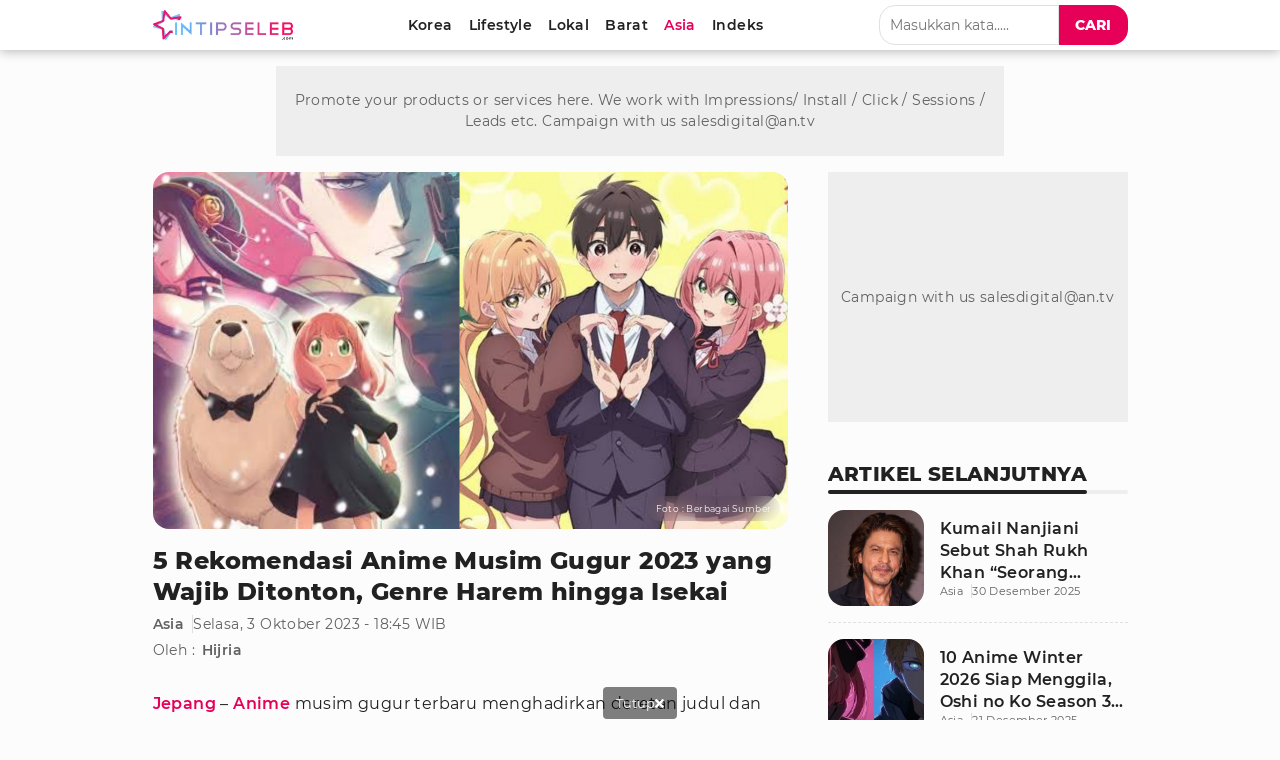

--- FILE ---
content_type: text/html; charset=UTF-8
request_url: https://www.intipseleb.com/asia/84551-5-rekomendasi-anime-musim-gugur-2023-yang-wajib-ditonton-genre-harem-hingga-isekai
body_size: 16873
content:
<!DOCTYPE html>
<html lang="id">
	<head>

		<!-- Google Tag Manager -->
		  <script>(function(w,d,s,l,i){w[l]=w[l]||[];w[l].push({'gtm.start':
		  new Date().getTime(),event:'gtm.js'});var f=d.getElementsByTagName(s)[0],
		  j=d.createElement(s),dl=l!='dataLayer'?'&l='+l:'';j.async=true;j.src=
		  'https://www.googletagmanager.com/gtm.js?id='+i+dl;f.parentNode.insertBefore(j,f);
		  })(window,document,'script','dataLayer','GTM-K52ZG8H');</script>
		 <!-- End Google Tag Manager -->

		<title>5 Rekomendasi Anime Musim Gugur 2023 yang Wajib Ditonton, Genre Harem hingga Isekai</title>
		<meta charset="utf-8">        
		<meta name="description" content="Dari sekian banyak anime tersebut, berikut ini 5 anime musim gugur yang paling direkomendasikan mulai dari genre harem hingga isekai. Yuk, simak sama-sama!" />
		<meta name="news_keywords" content="jepang, anime, anime musim gugur, spy x family season 2, oktober, harem, isekai">
		<meta name="keywords" content="jepang, anime, anime musim gugur, spy x family season 2, oktober, harem, isekai">
		<meta content="IntipSeleb.com" name="publisher" />
		<meta content="id" name="language" />
		<meta content="id" name="geo.country" />
		<meta content="Indonesia" name="geo.placename" />

		
								<meta name="robots" content="index,follow">
			            <meta name="googlebot" content="all" />
			<meta name="googlebot-news" content="index,follow" />
			<meta name="googlebot-image" content="index,follow" />
		
		<meta name="viewport" content="width=device-width, initial-scale=1.0, maximum-scale=5.0">
		<meta name="apple-mobile-web-app-capable" content="yes">
		<meta name="mobile-web-app-capable" content="yes">
		<meta name="HandheldFriendly" content="true" />
		<meta name="apple-touch-fullscreen" content="yes" />
		<meta name="msvalidate.01" content="18CCCD23B3273779A5EB79EA779F9BF1" />
		<meta name="yandex-verification" content="53e3010d629e429e" /> 

		  <meta name="author" content="hijria"/>
  
  <meta property="fb:app_id" content="330907351187174" />
  <meta property="og:type" content="article" />
  <meta property="article:published_time" content="2023-10-03 18:45:02">
  <meta property="og:url" content="https://www.intipseleb.com/asia/84551-5-rekomendasi-anime-musim-gugur-2023-yang-wajib-ditonton-genre-harem-hingga-isekai" />
  <meta property="og:title" content="5 Rekomendasi Anime Musim Gugur 2023 yang Wajib Ditonton, Genre Harem hingga Isekai" />

  <meta property="og:image" content="https://thumb.viva.id/intipseleb/663x372/2023/10/03/651beab2d3737-anime-musim-gugur.jpg" />
  <meta property="og:image:type" content="image/jpeg">
  <meta property="og:image:width" content="665">
  <meta property="og:image:height" content="374">
  <meta property="og:description" content="Dari sekian banyak anime tersebut, berikut ini 5 anime musim gugur yang paling direkomendasikan mulai dari genre harem hingga isekai. Yuk, simak sama-sama!" />

  <meta name="twitter:image:src" content="https://thumb.viva.id/intipseleb/663x372/2023/10/03/651beab2d3737-anime-musim-gugur.jpg" />
  <meta name="twitter:card" content="summary_large_image" />
  <meta name="twitter:site" content="@intipseleb" />
  <meta name="twitter:site:id" content="@intipseleb" />
  <meta name="twitter:creator" content="@intipseleb" />
  <meta name="twitter:description" content="Dari sekian banyak anime tersebut, berikut ini 5 anime musim gugur yang paling direkomendasikan mulai dari genre harem hingga isekai. Yuk, simak sama-sama!" />

				    <link rel="canonical" href="https://www.intipseleb.com/asia/84551-5-rekomendasi-anime-musim-gugur-2023-yang-wajib-ditonton-genre-harem-hingga-isekai">
		    <link rel="amphtml" href="https://www.intipseleb.com/amp/asia/84551-5-rekomendasi-anime-musim-gugur-2023-yang-wajib-ditonton-genre-harem-hingga-isekai"/>
		
		<link href="https://www.intipseleb.com/appasset/responsive/img/favicon.ico?v=2.8.1" rel="icon" type="image/ico" />

		
				<script defer rancak-hold="https://www.intipseleb.com/appasset/responsive/js/hold-izooto.js?v=2.8.1"></script>
				<script defer rancak-hold="https://cdn.izooto.com/scripts/e493725575feee2f6fbcfa0284cd2ea96ccce589.js"></script>


		<link rel="preload" href="https://www.intipseleb.com/appasset/responsive/fonts/montserrat/JTUSjIg1_i6t8kCHKm459Wlhyw.woff2?v=2.8.1" as="font" crossorigin>
		<link rel="preload" href="https://www.intipseleb.com/appasset/responsive/fonts/montserrat/JTURjIg1_i6t8kCHKm45_bZF3gnD_g.woff2?v=2.8.1" as="font" crossorigin>
		<link rel="preload" href="https://www.intipseleb.com/appasset/responsive/fonts/montserrat/JTURjIg1_i6t8kCHKm45_c5H3gnD_g.woff2?v=2.8.1" as="font" crossorigin>

		<link rel="preload" as="font" href="https://www.intipseleb.com/appasset/responsive/fonts/awesome5/fa-brands-400.woff2?v=2.8.1" type="font/woff2" crossorigin>
		<link rel="preload" as="font" href="https://www.intipseleb.com/appasset/responsive/fonts/awesome5/fa-regular-400.woff2?v=2.8.1" type="font/woff2" crossorigin>
		<link rel="preload" as="font" href="https://www.intipseleb.com/appasset/responsive/fonts/awesome5/fa-solid-900.woff2?v=2.8.1" type="font/woff2" crossorigin>


		<link rel="preload" href="https://www.intipseleb.com/appasset/responsive/img/logo.webp?v=2.8.1" as="image">
		<link rel="preload" href="https://www.intipseleb.com/appasset/responsive/css/rancak.css?v=2.8.1" as="style">
		<link rel="preload" as="script" href="https://ajax.googleapis.com/ajax/libs/jquery/3.6.0/jquery.min.js">
		
		  <link rel="preload" href="https://www.intipseleb.com/appasset/responsive/css/detail.css?v=2.8.1" as="style">
  <link rel="preload" as="script" href="https://www.intipseleb.com/appasset/responsive/js/uuid.js?v=2.8.1">

		<style>
			@font-face{font-family:Montserrat;font-style:normal;font-weight:400;font-display:swap;src:local('Montserrat Regular'),local('Montserrat-Regular'),url(https://www.intipseleb.com/appasset/responsive/fonts/montserrat/JTUSjIg1_i6t8kCHKm459Wlhyw.woff2?v=2.8.1) format('woff2');unicode-range:U+0000-00FF,U+0131,U+0152-0153,U+02BB-02BC,U+02C6,U+02DA,U+02DC,U+2000-206F,U+2074,U+20AC,U+2122,U+2191,U+2193,U+2212,U+2215,U+FEFF,U+FFFD}@font-face{font-family:Montserrat;font-style:normal;font-weight:600;font-display:swap;src:local('Montserrat SemiBold'),local('Montserrat-SemiBold'),url(https://www.intipseleb.com/appasset/responsive/fonts/montserrat/JTURjIg1_i6t8kCHKm45_bZF3gnD_g.woff2?v=2.8.1) format('woff2');unicode-range:U+0000-00FF,U+0131,U+0152-0153,U+02BB-02BC,U+02C6,U+02DA,U+02DC,U+2000-206F,U+2074,U+20AC,U+2122,U+2191,U+2193,U+2212,U+2215,U+FEFF,U+FFFD}@font-face{font-family:Montserrat;font-style:normal;font-weight:800;font-display:swap;src:local('Montserrat ExtraBold'),local('Montserrat-ExtraBold'),url(https://www.intipseleb.com/appasset/responsive/fonts/montserrat/JTURjIg1_i6t8kCHKm45_c5H3gnD_g.woff2?v=2.8.1) format('woff2');unicode-range:U+0000-00FF,U+0131,U+0152-0153,U+02BB-02BC,U+02C6,U+02DA,U+02DC,U+2000-206F,U+2074,U+20AC,U+2122,U+2191,U+2193,U+2212,U+2215,U+FEFF,U+FFFD}
		</style>

		<script src="https://ajax.googleapis.com/ajax/libs/jquery/3.6.0/jquery.min.js"></script>
		<script>window.jQuery || document.write('https://www.intipseleb.com/appasset/responsive/js/jquery.js?v=2.8.1"><\/script>');</script>

		
  <script src="https://www.intipseleb.com/appasset/responsive/js/uuid.js?v=2.8.1"></script>

  
    <script type="text/javascript">
    let uuid4 = uuid.v4()+':-';
    let GetLocalId = window.localStorage.getItem('KeyUniq');
    if(GetLocalId === null){
      window.localStorage.setItem('KeyUniq',uuid4);
      GetLocalId = localStorage.getItem('KeyUniq');
    }

    let dataUser = GetLocalId+'&id=84551&tag=jepang anime anime-musim-gugur spy-x-family-season-2 oktober harem isekai&cid=4&dac=2026-01-17 21:41:03';


    (function(i,s,o,g,r,a,m){i['GoogleAnalyticsObject']=r;i[r]=i[r]||function(){
    (i[r].q=i[r].q||[]).push(arguments)},i[r].l=1*new Date();a=s.createElement(o),
    m=s.getElementsByTagName(o)[0];a.async=1;a.src=g;m.parentNode.insertBefore(a,m)
    })(window,document,'script','//www.google-analytics.com/analytics.js','ga');
    ga('create', 'UA-143442726-1', 'auto');
    ga('set', 'dimension1', '84551');
    ga('set', 'dimension2', '5 Rekomendasi Anime Musim Gugur 2023 yang Wajib Ditonton, Genre Harem hingga Isekai');
    ga('set', 'dimension3', '2023-10-03 18:45:02');
    ga('set', 'dimension4', 'hijria');
        ga('set', 'dimension5', 'jepang anime anime-musim-gugur spy-x-family-season-2 oktober harem isekai');
        ga('set', 'dimension6', 'https://www.intipseleb.com/asia');
    ga('set', 'dimension7', '3.16.29.234');
    ga('set', 'dimension8', GetLocalId);
    ga('set', 'dimension9', '2026-01-17 21:41:03');
    ga('set', 'dimension11', 'Asia');
    ga('set', 'dimension12', dataUser);
    ga('send', 'pageview');
    ga('send', {
      hitType: 'event',
      eventCategory: 'Article',
      eventAction: 'read',
      eventLabel: dataUser
    });
  </script>


		    
		
		
		<script type="text/javascript">
		(function() {
			/** CONFIGURATION START **/
			var _sf_async_config = window._sf_async_config = (window._sf_async_config || {});
			_sf_async_config.uid = 65685;
			_sf_async_config.domain = 'intipseleb.com'; //CHANGE THIS TO THE ROOT DOMAIN
			_sf_async_config.flickerControl = false;
			_sf_async_config.useCanonical = true;
			_sf_async_config.useCanonicalDomain = true;
			_sf_async_config.sections = 'asia'; // CHANGE THIS TO YOUR SECTION NAME(s)
			_sf_async_config.authors = 'Hijria'; // CHANGE THIS TO YOUR AUTHOR NAME(s)
			/** CONFIGURATION END **/
			function loadChartbeat() {
			var e = document.createElement('script');
			var n = document.getElementsByTagName('script')[0];
			e.type = 'text/javascript';
			e.async = true;
			e.src = '//static.chartbeat.com/js/chartbeat.js';;
			n.parentNode.insertBefore(e, n);
			}
			loadChartbeat();
		})();
		</script>
		<script async src="//static.chartbeat.com/js/chartbeat_mab.js"></script>
		

		<script async>
			$("body,html").bind("touchstart touchmove scroll mousedown DOMMouseScroll mousewheel keyup", function(e){
			  $("script").each(function(){
			    var get_script = $(this).attr("rancak-hold");
			    $(this).attr('src', get_script);
			  })
			});
		</script>
		<link rel="stylesheet" type="text/css" href="https://www.intipseleb.com/appasset/responsive/css/rancak.css?v=2.8.1"/>
		<link rel="stylesheet" type="text/css" href="https://www.intipseleb.com/appasset/responsive/css/rancak-desktop.css?v=2.8.1" media="(min-width:1024px)">
		  <link rel="stylesheet" type="text/css" href="https://www.intipseleb.com/appasset/responsive/css/detail.css?v=2.8.1"/>

					
												<script type="application/javascript" rancak-hold="//anymind360.com/js/5292/ats.js"></script>
									
		
										<script src="https://securepubads.g.doubleclick.net/tag/js/gpt.js"></script>

<script async>

   
   
   
   window.googletag = window.googletag || {cmd: []};
   googletag.cmd.push(function() {

      
      var $window = $(window);
         function checkWidth(){

            var windowsize = $window.width();
            if (windowsize > 1000){
                                 
                     googletag.defineSlot('/11225321/INTIPSELEB.COM/Asia', [[728,90]], 'leaderboard').setTargeting('pos', ['leaderboard']).addService(googletag.pubads());

                  
                     googletag.defineSlot('/11225321/INTIPSELEB.COM/Asia', [[300,250]], 'rectangle_1').setTargeting('pos', ['rectangle_1']).addService(googletag.pubads());

                  
                     googletag.defineSlot('/11225321/INTIPSELEB.COM/Asia', [[300,250]], 'rectangle_2').setTargeting('pos', ['rectangle_2']).addService(googletag.pubads());

                  
                     googletag.defineSlot('/11225321/INTIPSELEB.COM/Asia', [[300,250]], 'rectangle_3').setTargeting('pos', ['rectangle_3']).addService(googletag.pubads());

                  
                     googletag.defineSlot('/11225321/INTIPSELEB.COM/Asia', [[300,250]], 'rectangle_4').setTargeting('pos', ['rectangle_4']).addService(googletag.pubads());

                  
                     googletag.defineSlot('/11225321/INTIPSELEB.COM/Asia', [[160,600]], 'skin-left').setTargeting('pos', ['skin-left']).addService(googletag.pubads());

                  
                     googletag.defineSlot('/11225321/INTIPSELEB.COM/Asia', [[160,600]], 'skin-right').setTargeting('pos', ['skin-right']).addService(googletag.pubads());

                  
                     googletag.defineSlot('/11225321/INTIPSELEB.COM/Asia', [[728,90]], 'bottom-frame').setTargeting('pos', ['bottom-frame']).addService(googletag.pubads());

                  
                     googletag.defineSlot('/11225321/INTIPSELEB.COM/Asia', [[1,1]], 'slider').setTargeting('pos', ['slider']).addService(googletag.pubads());

                                             } else {
                                 
                     googletag.defineSlot('/11225321/INTIPSELEB.COM/Asia', [[320,480]], 'flyingcarpet_1').setTargeting('pos', ['flyingcarpet_1']).addService(googletag.pubads());

                  
                     googletag.defineSlot('/11225321/INTIPSELEB.COM/Asia', [[320,50],[320,100]], 'top').setTargeting('pos', ['top']).addService(googletag.pubads());

                  
                     googletag.defineSlot('/11225321/INTIPSELEB.COM/Asia', [[300,250]], 'middle_1').setTargeting('pos', ['middle_1']).addService(googletag.pubads());

                  
                     googletag.defineSlot('/11225321/INTIPSELEB.COM/Asia', [[300,250]], 'middle_2').setTargeting('pos', ['middle_2']).addService(googletag.pubads());

                  
                     googletag.defineSlot('/11225321/INTIPSELEB.COM/Asia', [[320,50]], 'bottom').setTargeting('pos', ['bottom']).addService(googletag.pubads());

                  
                     googletag.defineSlot('/11225321/INTIPSELEB.COM/Asia', [[1,1]], 'slider_mobile').setTargeting('pos', ['slider_mobile']).addService(googletag.pubads());

                  
                     googletag.defineSlot('/11225321/INTIPSELEB.COM/Asia', [[320,100]], 'bottom_custom').setTargeting('pos', ['bottom_custom']).addService(googletag.pubads());

                                             }
         }
      checkWidth();

      
      
      

      googletag.defineSlot('/11225321/INTIPSELEB.COM/Asia', [[1, 1]], 'rmb').setTargeting('pos', ['rmb']).addService(googletag.pubads());
      googletag.defineOutOfPageSlot('/11225321/INTIPSELEB.COM/outstream', 'outstream').addService(googletag.pubads());
      googletag.defineSlot('/23178157292/intipseleb/is_mpu', [[336, 280], [300, 250]], 'div-gpt-ad-1724159041764-0').addService(googletag.pubads());

               googletag.pubads().enableLazyLoad({fetchMarginPercent:0, renderMarginPercent:0, mobileScaling:0});
            googletag.pubads().enableSingleRequest();
      googletag.pubads().collapseEmptyDivs();
      googletag.enableServices();      

      });
</script>
					
														<script>
				window.gnshbrequest = window.gnshbrequest || {cmd:[]};
				window.gnshbrequest.cmd.push(function(){
					window.gnshbrequest.forceInternalRequest();
				});
				</script>
				<script async src="https://cpt.geniee.jp/hb/v1/220721/1982/wrapper.min.js"></script>
					
		<!-- Ads Partner AISUM -->
					<link rel='stylesheet' href='https://thapi.aedi.ai/common/css/v1/aedi-ad-th.css'>
			<script defer src='https://thapi.aedi.ai/common/js/v1/aedi-ad-th.js'></script>
				<!-- End Partner AISUM -->

		<!-- Ads Partner AISUM -->
			<script src="https://btloader.com/tag?o=5156302997422080&upapi=true" async></script>
		<!-- End Partner AISUM -->

	</head>

	<body>

							
		  
		

		<header>
			<span>
			    <a aria-label="Logo" title="Logo" class="sticky-link header-logo content_center" href="https://www.intipseleb.com">
			        <picture>
			          <source srcset="https://www.intipseleb.com/appasset/responsive/img/logo.webp?v=2.8.1" type="image/webp">
			          <source srcset="https://www.intipseleb.com/appasset/responsive/img/logo.png?v=2.8.1">
			          <img alt="Logo IntipSeleb" src="https://www.intipseleb.com/appasset/responsive/img/logo.png?v=2.8.1" width="140" height="30">
			        </picture>
			    </a>
		    	<menu class="desktop-only">
		        	<div class="menu-list">

  <a aria-label="Korea" title="Korea" class="menu-link  content_center " href="https://www.intipseleb.com/korea">
    <span>Korea</span>
  </a>
  <a aria-label="Lifestyle" title="Lifestyle" class="menu-link  content_center " href="https://www.intipseleb.com/gaya-hidup">
    <span>Lifestyle</span>
  </a>
  <a aria-label="Lokal" title="Lokal" class="menu-link  content_center " href="https://www.intipseleb.com/lokal">
    <span>Lokal</span>
  </a>
  <a aria-label="Barat" title="Barat" class="menu-link  content_center " href="https://www.intipseleb.com/barat">
    <span>Barat</span>
  </a>
  <a aria-label="Asia" title="Asia" class="menu-link  content_center sticky-curr" href="https://www.intipseleb.com/asia">
    <span>Asia</span>
  </a>
  

  

  <a aria-label="Indeks" title="Indeks" class="menu-link  content_center " href="https://www.intipseleb.com/indeks">
    <span>Indeks</span>
  </a>
</div>		    	</menu>
		    	<div class="sticky-link header-menu-desktop content_center desktop-only">
		        	<div class="search-box">
  <input class="search-field" name="" type="text" placeholder="Masukkan kata....." id="keyword">
  <button title="Cari" class="search-button btn content_center" id="search_submit"><span>Cari</span></button>
</div>

<script>
  $("#keyword").keypress(function(e){
    if(e.which==13){
      console.log('keypress')
      $("#search_submit").click();
    }
  });

  $('#search_submit').click(function() {
    var keyword = $("#keyword").val();
    window.location.href = "/cari?q="+keyword;
  });
</script>		    	</div>

		    	<div class="header-menu-mobile mobile-only">
			        <button aria-label="Cari" title="Cari" 
					class="sticky-link header-search open-sticky content_center">
			          <svg class="svgicon svgicon-cari bottom-icon" width="16" height="16" viewBox="0 0 512 512"><path d="M508.5 468.9L387.1 347.5c-2.3-2.3-5.3-3.5-8.5-3.5h-13.2c31.5-36.5 50.6-84 50.6-136C416 93.1 322.9 0 208 0S0 93.1 0 208s93.1 208 208 208c52 0 99.5-19.1 136-50.6v13.2c0 3.2 1.3 6.2 3.5 8.5l121.4 121.4c4.7 4.7 12.3 4.7 17 0l22.6-22.6c4.7-4.7 4.7-12.3 0-17zM208 368c-88.4 0-160-71.6-160-160S119.6 48 208 48s160 71.6 160 160-71.6 160-160 160z"/></svg>
			        </button>
			        <button aria-label="Menu" title="Menu" 
				    class="sticky-link header-togglemenu open-sticky content_center">
			          <svg class="svgicon svgicon-menu bottom-icon" width="14" height="16" viewBox="0 0 448 512"><path d="M436 124H12c-6.627 0-12-5.373-12-12V80c0-6.627 5.373-12 12-12h424c6.627 0 12 5.373 12 12v32c0 6.627-5.373 12-12 12zm0 160H12c-6.627 0-12-5.373-12-12v-32c0-6.627 5.373-12 12-12h424c6.627 0 12 5.373 12 12v32c0 6.627-5.373 12-12 12zm0 160H12c-6.627 0-12-5.373-12-12v-32c0-6.627 5.373-12 12-12h424c6.627 0 12 5.373 12 12v32c0 6.627-5.373 12-12 12z"/></svg>
			        </button>
			    </div>
			</span>
		</header>

		<div id="float-Cari" class="float-bottom float-search mobile-only">
			<div class="search-box">
			  <input class="search-field" name="" type="text" placeholder="Masukkan kata....." id="keyword2">
			  <button title="Cari" class="search-button btn content_center" id="search_submit2"><span>Cari</span></button>
			</div>

			<script>
			  $("#keyword2").keypress(function(e){
			    if(e.which==13){
			      console.log('keypress')
			      $("#search_submit2").click();
			    }
			  });

			  $('#search_submit2').click(function() {
			    var keyword = $("#keyword2").val();
			    window.location.href = "/cari?q="+keyword;
			  });
			</script>
		</div>

		<menu id="float-Menu" class="float-bottom float-menu mobile-only">
			<div class="menu-list">

  <a aria-label="Korea" title="Korea" class="menu-link  content_center " href="https://www.intipseleb.com/korea">
    <span>Korea</span>
  </a>
  <a aria-label="Lifestyle" title="Lifestyle" class="menu-link  content_center " href="https://www.intipseleb.com/gaya-hidup">
    <span>Lifestyle</span>
  </a>
  <a aria-label="Lokal" title="Lokal" class="menu-link  content_center " href="https://www.intipseleb.com/lokal">
    <span>Lokal</span>
  </a>
  <a aria-label="Barat" title="Barat" class="menu-link  content_center " href="https://www.intipseleb.com/barat">
    <span>Barat</span>
  </a>
  <a aria-label="Asia" title="Asia" class="menu-link  content_center sticky-curr" href="https://www.intipseleb.com/asia">
    <span>Asia</span>
  </a>
  

  

  <a aria-label="Indeks" title="Indeks" class="menu-link  content_center " href="https://www.intipseleb.com/indeks">
    <span>Indeks</span>
  </a>
</div>		</menu>

		<div class="site-container">
			<span>

															<script>
    var API_KEY;
    var aedi;
    var interval = setInterval(() => {
        if (!aedi) aedi = new Aedi();
            if(aedi) {
                        clearInterval(interval);
            }
        if (navigator.userAgentData) {
            if (navigator.userAgentData.mobile) {
                API_KEY = '15cf76466b97264765356fcc56d801d1';
            } else {
                API_KEY = 'e98741479a7b998f88b8f8c9f0b6b6f1';
            }
        } else {
            var filter = "win16|win32|win64|mac";
            if (navigator.platform) {
                if (0 > filter.indexOf(navigator.platform.toLowerCase())){
                    API_KEY = '15cf76466b97264765356fcc56d801d1';
                } else {
                    API_KEY = 'e98741479a7b998f88b8f8c9f0b6b6f1';
                }
            }
        }
            var aediWritingTime = document.querySelector('meta[property="article:published_time"]').content;
            var imgSelector = Array.from(document.querySelectorAll('main img')).filter(img => img.width > 100 && img.height > 150);
            var captionSelector = null;
            aedi.adOpen(API_KEY, imgSelector, aediWritingTime,
            captionSelector);
    }, 500);
</script>												
									<div class="iklan-skin desktop-only">
  <span>
    <div class="iklan-skin-left slotiklan slotiklan-160x600 content_center">
        <div id='skin-left'>
          <script>
            if (window.innerWidth > 900) {
              googletag.cmd.push(function() { googletag.display('skin-left'); }); 
            }
          </script>
        </div>
    </div>
    
    <div class="iklan-skin-right slotiklan slotiklan-160x600 content_center">      
        <div id='skin-right'>
          <script>
            if (window.innerWidth > 900) {
              googletag.cmd.push(function() { googletag.display('skin-right'); });
            }
          </script>
        </div>
    </div>
  </span>
</div>
				
															<div class="iklan-top-desktop slotiklan slotiklan-topdesktop desktop-only content_center">
    <div id='leaderboard'>
      <script>
        if (window.innerWidth > 900) {
          googletag.cmd.push(function() { googletag.display('leaderboard'); }); 
        }
      </script>
    </div>
</div>
														
				
  
  <div class="main-container main-container-split">
    <div class="column-big">
      <div class="column-big-container">

        

          <main class="main-content"> 
            <section aria-label="Judul Artikel" class="lead-article">
              
              <div class="lead-article-media">
                <div class="flex_ori thumb-loading">
                  <picture>
                  <source media="(min-width:1024px)" srcset="https://thumb.viva.id/intipseleb/1265x711/2023/10/03/651beab2d3737-anime-musim-gugur.jpg">
                  <source media="(min-width:568px)" srcset="https://thumb.viva.id/intipseleb/663x372/2023/10/03/651beab2d3737-anime-musim-gugur.jpg">
                  <source media="(min-width:300px)" srcset="https://thumb.viva.id/intipseleb/375x211/2023/10/03/651beab2d3737-anime-musim-gugur.jpg">
                  <img alt="img_title" src="https://thumb.viva.id/intipseleb/663x372/2023/10/03/651beab2d3737-anime-musim-gugur.jpg">
                </picture>

                  <div class="acp-by content_center">Foto : Berbagai Sumber</div>
                </div>
              </div>
              
              <div class="lead-article-info">
                <h1 class="lai-title">
                  5 Rekomendasi Anime Musim Gugur 2023 yang Wajib Ditonton, Genre Harem hingga Isekai
                </h1>
                
                <div class="lai-misc">
                  <a aria-label="Link Title" title="Link Title" class="lai-cate" href="https://www.intipseleb.com/asia">Asia</a>
                  <div class="lai-date">Selasa, 3 Oktober 2023 - 18:45 WIB</div>
                </div>

                  <div class="lai-author">
                    <span>Oleh :</span>
                    <ul>
                      
                       
                                                                              <li><a class="lai-author-name" aria-label="Link Title" href="https://www.intipseleb.com/author/71-hijria">Hijria</a></li>
                                                                        
                                          </ul>
                  </div>
              </div>
            </section>
            
            <article aria-label="Isi Artikel" class="base-container content-article">
              <div class="content-article-detail">
                <p><b><a href="https://www.intipseleb.com/tag/jepang">Jepang</a></b> – <a href="https://www.intipseleb.com/tag/anime">Anime</a> musim gugur terbaru menghadirkan deretan judul dan genre yang dijamin akan menghibur. Di tahun 2023 ini, berbagai anime baru siap untuk tayang di musim gugur.</p><div class="desktop-only">
<div id="slider">
  <span>
    <script>
      if (window.innerWidth > 900 ) {
        googletag.cmd.push(function() { googletag.display('slider'); }); 
      }
    </script>
  </span>
</div>
</div>
<div class="mobile-only">
    <div id="slider_mobile">
    <span>
        <script>
            if (window.innerWidth < 900) {
                googletag.cmd.push(function() { googletag.display('slider_mobile'); });   
            }
        </script>
    </span>
    </div>
</div>
<p>Dari sekian banyak anime tersebut, berikut ini 5 <a href="https://www.intipseleb.com/tag/anime-musim-gugur">anime musim gugur</a> yang paling direkomendasikan. Yuk, simak sama-sama!</p><style>
        .rancak-bacajuga{
          --rbj-size-1:5px;
          --rbj-size-2:8px;
          --rbj-size-3:13px;
          --rbj-size-4:21px;
          --rbj-size-5:34px;
          --font-size:14px;
          background-color:hsl(var(--color-link-secondary) / 5%); margin:var(--rbj-size-2) 0; padding:var(--rbj-size-3); 
          border:1px solid hsl(var(--color-link-secondary) / 8%); border-radius:var(--rbj-size-3);
        }
        .rbj-label{margin-bottom:var(--rbj-size-2); font-size:var(--font-size); line-height:150%;}
        .rbj-list{display:grid; grid-gap:var(--rbj-size-3);}
        .rbj-row{position:relative; display:flex; align-items:center;}
        .rbj-row:before{content:''; display:block; width:var(--rbj-size-3); height:var(--rbj-size-3); background-color:hsl(var(--color-link-secondary) / 100%);
        position:absolute; top:3px; ; left:2px; border-radius:3px; transform:rotate(45deg);}
        .rbj-row a{
          color:hsl(var(--color-link-primary) / 100%) !important; 
          line-height:140% !important; 
          font-size:var(--font-size) !important; 
          display:inline-block !important; 
          width:100% !important; 
          padding-left:26px !important;
        }
        .rbj-row a:hover{
          color:hsl(var(--color-link-secondary) / 100%) !important;
        }
        #_popIn_standard_word_mobile ._popIn_recommend_art_title{min-height:20px;}
    </style>

<div class="rancak-bacajuga">
    <div class="rbj-label">Baca Juga :</div>
    <div class="rbj-list">
                <div class="rbj-row">
            <a aria-label="Tokyo Muslim Fashion Festival 2025, Ketika Modest Fashion Indonesia Menjadi Sorotan Utama Asia" title="Tokyo Muslim Fashion Festival 2025, Ketika Modest Fashion Indonesia Menjadi Sorotan Utama Asia" class="rbj-link" href="https://www.intipseleb.com/gaya-hidup/101486-tokyo-muslim-fashion-festival-2025-ketika-modest-fashion-indonesia-menjadi-sorotan-utama-asia">
                Tokyo Muslim Fashion Festival 2025, Ketika Modest Fashion Indonesia Menjadi Sorotan Utama Asia
            </a>
        </div>  
                                                <div class="rbj-row">
            <a aria-label="10 Fakta Demon Slayer: Infinity Castle, Wajib Kamu Tahu Sebelum Nonton di Bioskop" title="10 Fakta Demon Slayer: Infinity Castle, Wajib Kamu Tahu Sebelum Nonton di Bioskop" class="rbj-link" href="https://www.intipseleb.com/asia/100994-10-fakta-demon-slayer-infinity-castle-wajib-kamu-tahu-sebelum-nonton-di-bioskop">
                10 Fakta Demon Slayer: Infinity Castle, Wajib Kamu Tahu Sebelum Nonton di Bioskop
            </a>
        </div>  
                                      
                                                  </div>
</div>
<div id="rmb">
  <span>
    <script>
      googletag.cmd.push(function() { googletag.display('rmb'); });
    </script>
  </span>
</div>
<h2>1. <a href="https://www.intipseleb.com/tag/spy-x-family-season-2">Spy X Family Season 2</a></h2><div class="iklan-sidebar slotiklan slotiklan-300x250 content_center desktop-only">
    <div id="rectangle_3">
      <script>
        if (window.innerWidth > 900) {
          googletag.cmd.push(function() { googletag.display('rectangle_3'); }); 
        }
      </script>
    </div>
</div><div class="iklan-sidebar slotiklan slotiklan-300x250 content_center mobile-only">
    <div id="middle_1">
      <script>
        if (window.innerWidth < 900) {
          googletag.cmd.push(function() { googletag.display('middle_1'); }); 
        }
      </script>
    </div>
</div><div class="lead-article-media">
                <div class="flex_ori">
                <img data-original='https://thumb.viva.id/intipseleb/665x374/2023/09/25/651110be72d59-spy-x-family-season-2.jpg' class='lazyload' alt='YouTube/Toho Animation' title='' />
                <div class="acp-by content_center">Foto : YouTube/Toho Animation</div>
                </div>
                </div><div id="outstream">
  <span>
    <script>
      googletag.cmd.push(function() { googletag.display('outstream'); });
    </script>
  </span>
</div>
<p>Melansir Sportskeeda, Spy X Family Season 2 termasuk dalam daftar anime teratas untuk ditonton pada musim gugur 2023. Anime ini akan merilis episode perdana pada 7 <a href="https://www.intipseleb.com/tag/oktober">Oktober</a> 2023.</p><p>Dari trailer yang telah diungkap, tampaknya akan ada pengenalan salah satu arc yang paling berdarah dan kejam yang pernah dialami oleh Yor. Ini bisa dilihat dari adegan di mana Yor menerima telepon dari seseorang yang misterius di dalam trailer.</p><div class="iklan-sidebar slotiklan slotiklan-300x250 content_center desktop-only">
    <div id="rectangle_4">
      <script>
        if (window.innerWidth > 900) {
          googletag.cmd.push(function() { googletag.display('rectangle_4'); }); 
        }
      </script>
    </div>
</div><div class="iklan-sidebar slotiklan slotiklan-300x250 content_center mobile-only">
    <div id="middle_2">
      <script>
        if (window.innerWidth < 900) {
          googletag.cmd.push(function() { googletag.display('middle_2'); }); 
        }
      </script>
    </div>
</div><p>Kemungkinan besar, musim kedua ini akan mengadaptasi Cruise Adventure Arc atau Arc Petualangan Kapal Pesiar yang menjadi favorit banyak pembaca manga.</p><div class="rancak-bacajuga">
    <div class="rbj-label">Baca Juga :</div>
    <div class="rbj-list">
                <div class="rbj-row">
            <a aria-label="Manga Akan Tamat! Jujutsu Kaisen Umumkan Film Kompilasi Gojo's Past Arc untuk 2025" title="Manga Akan Tamat! Jujutsu Kaisen Umumkan Film Kompilasi Gojo's Past Arc untuk 2025" class="rbj-link" href="https://www.intipseleb.com/asia/100708-manga-akan-tamat-jujutsu-kaisen-umumkan-film-kompilasi-gojo-s-past-arc-untuk-2025">
                Manga Akan Tamat! Jujutsu Kaisen Umumkan Film Kompilasi Gojo's Past Arc untuk 2025
            </a>
        </div>  
                          <div class="rbj-row">
            <a aria-label="7 Anime Tenis Terbaik yang Tidak Boleh Kamu Lewatkan" title="7 Anime Tenis Terbaik yang Tidak Boleh Kamu Lewatkan" class="rbj-link" href="https://www.intipseleb.com/asia/100485-7-anime-tenis-terbaik-yang-tidak-boleh-kamu-lewatkan">
                7 Anime Tenis Terbaik yang Tidak Boleh Kamu Lewatkan
            </a>
        </div>  
                          <div class="rbj-row">
            <a aria-label="Fans Harus Tahu, Inilah 6 Karakter Terkuat di Black Clover S1 - S3" title="Fans Harus Tahu, Inilah 6 Karakter Terkuat di Black Clover S1 - S3" class="rbj-link" href="https://www.intipseleb.com/asia/100474-fans-harus-tahu-inilah-6-karakter-terkuat-di-black-clover-s1-s3">
                Fans Harus Tahu, Inilah 6 Karakter Terkuat di Black Clover S1 - S3
            </a>
        </div>  
                      </div>
</div>

              </div>
              
              <div class="share-box">
                <div class="share-box-label content_center"><span>Share :</span></div>
                  
                <div class="share-list">
  <a aria-label="Share Facebook" class="share-list-link share-list-fb content_center" 
  href="https://www.facebook.com/dialog/share?app_id=330907351187174&amp;display=popup&amp;href=https%3A%2F%2Fwww.intipseleb.com%2Fasia%2F84551-5-rekomendasi-anime-musim-gugur-2023-yang-wajib-ditonton-genre-harem-hingga-isekai" onclick="return !window.open(this.href, 'Facebook Share', 'menubar=no,toolbar=no,resizable=yes,scrollbars=yes,height=300,width=600');return false;" target="_blank">
    <svg class="svgicon svgicon-share-fb" width="32" height="36" viewBox="0 0 448 512"><path d="M400 32H48A48 48 0 0 0 0 80v352a48 48 0 0 0 48 48h137.25V327.69h-63V256h63v-54.64c0-62.15 37-96.48 93.67-96.48 27.14 0 55.52 4.84 55.52 4.84v61h-31.27c-30.81 0-40.42 19.12-40.42 38.73V256h68.78l-11 71.69h-57.78V480H400a48 48 0 0 0 48-48V80a48 48 0 0 0-48-48z"/></svg>
  </a>
  <a aria-label="Share Twitter" class="share-list-link share-list-tw content_center" 
  href="https://twitter.com/intent/tweet?text=5 Rekomendasi Anime Musim Gugur 2023 yang Wajib Ditonton, Genre Harem hingga Isekai https://www.intipseleb.com/asia/84551-5-rekomendasi-anime-musim-gugur-2023-yang-wajib-ditonton-genre-harem-hingga-isekai" onclick="return !window.open(this.href, 'Twitter Share', 'menubar=no,toolbar=no,resizable=yes,scrollbars=yes,height=300,width=600');return false;" target="_blank">
    <svg class="svgicon svgicon-share-tw" width="32" height="36" viewBox="0 0 448 512"><path d="M400 32H48C21.5 32 0 53.5 0 80v352c0 26.5 21.5 48 48 48h352c26.5 0 48-21.5 48-48V80c0-26.5-21.5-48-48-48zm-48.9 158.8c.2 2.8.2 5.7.2 8.5 0 86.7-66 186.6-186.6 186.6-37.2 0-71.7-10.8-100.7-29.4 5.3.6 10.4.8 15.8.8 30.7 0 58.9-10.4 81.4-28-28.8-.6-53-19.5-61.3-45.5 10.1 1.5 19.2 1.5 29.6-1.2-30-6.1-52.5-32.5-52.5-64.4v-.8c8.7 4.9 18.9 7.9 29.6 8.3a65.447 65.447 0 0 1-29.2-54.6c0-12.2 3.2-23.4 8.9-33.1 32.3 39.8 80.8 65.8 135.2 68.6-9.3-44.5 24-80.6 64-80.6 18.9 0 35.9 7.9 47.9 20.7 14.8-2.8 29-8.3 41.6-15.8-4.9 15.2-15.2 28-28.8 36.1 13.2-1.4 26-5.1 37.8-10.2-8.9 13.1-20.1 24.7-32.9 34z"/></svg>
  </a>
  <a aria-label="Share Email" class="share-list-link share-list-ml desktop-only content_center" 
  href="mailto:?subject=Lihat 5 Rekomendasi Anime Musim Gugur 2023 yang Wajib Ditonton, Genre Harem hingga Isekai&amp;amp;body=Check out this site https://www.intipseleb.com/asia/84551-5-rekomendasi-anime-musim-gugur-2023-yang-wajib-ditonton-genre-harem-hingga-isekai">
    <svg class="svgicon svgicon-share-ml" width="32" height="36" viewBox="0 0 448 512"><path d="M400 32H48C21.49 32 0 53.49 0 80v352c0 26.51 21.49 48 48 48h352c26.51 0 48-21.49 48-48V80c0-26.51-21.49-48-48-48zM178.117 262.104C87.429 196.287 88.353 196.121 64 177.167V152c0-13.255 10.745-24 24-24h272c13.255 0 24 10.745 24 24v25.167c-24.371 18.969-23.434 19.124-114.117 84.938-10.5 7.655-31.392 26.12-45.883 25.894-14.503.218-35.367-18.227-45.883-25.895zM384 217.775V360c0 13.255-10.745 24-24 24H88c-13.255 0-24-10.745-24-24V217.775c13.958 10.794 33.329 25.236 95.303 70.214 14.162 10.341 37.975 32.145 64.694 32.01 26.887.134 51.037-22.041 64.72-32.025 61.958-44.965 81.325-59.406 95.283-70.199z"/></svg>
  </a>
  <a aria-label="Share Whatsapp" class="share-list-link share-list-wa content_center" 
  href="https://api.whatsapp.com/send?text=5 Rekomendasi Anime Musim Gugur 2023 yang Wajib Ditonton, Genre Harem hingga Isekai https://www.intipseleb.com/asia/84551-5-rekomendasi-anime-musim-gugur-2023-yang-wajib-ditonton-genre-harem-hingga-isekai" target="_blank">
    <svg class="svgicon svgicon-share-wa" width="32" height="36" viewBox="0 0 448 512"><path d="M224 122.8c-72.7 0-131.8 59.1-131.9 131.8 0 24.9 7 49.2 20.2 70.1l3.1 5-13.3 48.6 49.9-13.1 4.8 2.9c20.2 12 43.4 18.4 67.1 18.4h.1c72.6 0 133.3-59.1 133.3-131.8 0-35.2-15.2-68.3-40.1-93.2-25-25-58-38.7-93.2-38.7zm77.5 188.4c-3.3 9.3-19.1 17.7-26.7 18.8-12.6 1.9-22.4.9-47.5-9.9-39.7-17.2-65.7-57.2-67.7-59.8-2-2.6-16.2-21.5-16.2-41s10.2-29.1 13.9-33.1c3.6-4 7.9-5 10.6-5 2.6 0 5.3 0 7.6.1 2.4.1 5.7-.9 8.9 6.8 3.3 7.9 11.2 27.4 12.2 29.4s1.7 4.3.3 6.9c-7.6 15.2-15.7 14.6-11.6 21.6 15.3 26.3 30.6 35.4 53.9 47.1 4 2 6.3 1.7 8.6-1 2.3-2.6 9.9-11.6 12.5-15.5 2.6-4 5.3-3.3 8.9-2 3.6 1.3 23.1 10.9 27.1 12.9s6.6 3 7.6 4.6c.9 1.9.9 9.9-2.4 19.1zM400 32H48C21.5 32 0 53.5 0 80v352c0 26.5 21.5 48 48 48h352c26.5 0 48-21.5 48-48V80c0-26.5-21.5-48-48-48zM223.9 413.2c-26.6 0-52.7-6.7-75.8-19.3L64 416l22.5-82.2c-13.9-24-21.2-51.3-21.2-79.3C65.4 167.1 136.5 96 223.9 96c42.4 0 82.2 16.5 112.2 46.5 29.9 30 47.9 69.8 47.9 112.2 0 87.4-72.7 158.5-160.1 158.5z"/></svg>
  </a>
  <a aria-label="Share Line" class="share-list-link share-list-li content_center mobile-only" 
  href="https://lineit.line.me/share/ui?url=https://www.intipseleb.com/asia/84551-5-rekomendasi-anime-musim-gugur-2023-yang-wajib-ditonton-genre-harem-hingga-isekai&amp;text=5 Rekomendasi Anime Musim Gugur 2023 yang Wajib Ditonton, Genre Harem hingga Isekai" onclick="return !window.open(this.href, 'Line Share', 'menubar=no,toolbar=no,resizable=yes,scrollbars=yes,height=300,width=600');return false;" target="_blank">
    <svg class="svgicon svgicon-share-li" width="32" height="36" viewBox="0 0 448 512"><path d="M272.1 204.2v71.1c0 1.8-1.4 3.2-3.2 3.2h-11.4c-1.1 0-2.1-.6-2.6-1.3l-32.6-44v42.2c0 1.8-1.4 3.2-3.2 3.2h-11.4c-1.8 0-3.2-1.4-3.2-3.2v-71.1c0-1.8 1.4-3.2 3.2-3.2H219c1 0 2.1.5 2.6 1.4l32.6 44v-42.2c0-1.8 1.4-3.2 3.2-3.2h11.4c1.8-.1 3.3 1.4 3.3 3.1zm-82-3.2h-11.4c-1.8 0-3.2 1.4-3.2 3.2v71.1c0 1.8 1.4 3.2 3.2 3.2h11.4c1.8 0 3.2-1.4 3.2-3.2v-71.1c0-1.7-1.4-3.2-3.2-3.2zm-27.5 59.6h-31.1v-56.4c0-1.8-1.4-3.2-3.2-3.2h-11.4c-1.8 0-3.2 1.4-3.2 3.2v71.1c0 .9.3 1.6.9 2.2.6.5 1.3.9 2.2.9h45.7c1.8 0 3.2-1.4 3.2-3.2v-11.4c0-1.7-1.4-3.2-3.1-3.2zM332.1 201h-45.7c-1.7 0-3.2 1.4-3.2 3.2v71.1c0 1.7 1.4 3.2 3.2 3.2h45.7c1.8 0 3.2-1.4 3.2-3.2v-11.4c0-1.8-1.4-3.2-3.2-3.2H301v-12h31.1c1.8 0 3.2-1.4 3.2-3.2V234c0-1.8-1.4-3.2-3.2-3.2H301v-12h31.1c1.8 0 3.2-1.4 3.2-3.2v-11.4c-.1-1.7-1.5-3.2-3.2-3.2zM448 113.7V399c-.1 44.8-36.8 81.1-81.7 81H81c-44.8-.1-81.1-36.9-81-81.7V113c.1-44.8 36.9-81.1 81.7-81H367c44.8.1 81.1 36.8 81 81.7zm-61.6 122.6c0-73-73.2-132.4-163.1-132.4-89.9 0-163.1 59.4-163.1 132.4 0 65.4 58 120.2 136.4 130.6 19.1 4.1 16.9 11.1 12.6 36.8-.7 4.1-3.3 16.1 14.1 8.8 17.4-7.3 93.9-55.3 128.2-94.7 23.6-26 34.9-52.3 34.9-81.5z"/></svg>
  </a>
  <button aria-label="Share Other" class="share-list-link share-list-ot mobile-only content_center" rel="noopener" data-title="5 Rekomendasi Anime Musim Gugur 2023 yang Wajib Ditonton, Genre Harem hingga Isekai" data-url="https://www.intipseleb.com/asia/84551-5-rekomendasi-anime-musim-gugur-2023-yang-wajib-ditonton-genre-harem-hingga-isekai" onclick="nativeShare(this)">
    <svg class="svgicon svgicon-share-square" width="32" height="36" viewBox="0 0 448 512"><path d="M400 32H48C21.5 32 0 53.5 0 80v352c0 26.5 21.5 48 48 48h352c26.5 0 48-21.5 48-48V80c0-26.5-21.5-48-48-48z"/></svg>
    <svg class="svgicon svgicon-share-ellipsis" width="22" height="22" viewBox="0 0 512 512"><path d="M328 256c0 39.8-32.2 72-72 72s-72-32.2-72-72 32.2-72 72-72 72 32.2 72 72zm104-72c-39.8 0-72 32.2-72 72s32.2 72 72 72 72-32.2 72-72-32.2-72-72-72zm-352 0c-39.8 0-72 32.2-72 72s32.2 72 72 72 72-32.2 72-72-32.2-72-72-72z"/></svg>
  </button>
</div>
              </div>
              
              <div class="pagination">

      <div class="pagination-button btn content_center">
      <div>&lt</div>
    </div>
  
            <div class="pagination-button btn content_center">
        <div>1</div>
      </div>
                <a aria-label="Berikutnya" title="Berikutnya" class="pagination-button btn content_center" href="https://www.intipseleb.com/asia/84551-5-rekomendasi-anime-musim-gugur-2023-yang-wajib-ditonton-genre-harem-hingga-isekai?page=2">
        <div>2</div>
      </a>
                <a aria-label="Berikutnya" title="Berikutnya" class="pagination-button btn content_center" href="https://www.intipseleb.com/asia/84551-5-rekomendasi-anime-musim-gugur-2023-yang-wajib-ditonton-genre-harem-hingga-isekai?page=3">
        <div>3</div>
      </a>
                <a aria-label="Berikutnya" title="Berikutnya" class="pagination-button btn content_center" href="https://www.intipseleb.com/asia/84551-5-rekomendasi-anime-musim-gugur-2023-yang-wajib-ditonton-genre-harem-hingga-isekai?page=4">
        <div>4</div>
      </a>
                <a aria-label="Berikutnya" title="Berikutnya" class="pagination-button btn content_center" href="https://www.intipseleb.com/asia/84551-5-rekomendasi-anime-musim-gugur-2023-yang-wajib-ditonton-genre-harem-hingga-isekai?page=5">
        <div>5</div>
      </a>
      
      <a aria-label="Berikutnya" title="Berikutnya" class="pagination-button btn content_center" href="https://www.intipseleb.com/asia/84551-5-rekomendasi-anime-musim-gugur-2023-yang-wajib-ditonton-genre-harem-hingga-isekai?page=2">
      <div>&gt</div>
    </a>
    
  
</div>
            </article>    

            
            <!-- Partner Yield Monk -->
                          <div id='div-gpt-ad-1724159041764-0' style='min-width: 300px; min-height: 250px;'>
                <script>
                  googletag.cmd.push(function() { googletag.display('div-gpt-ad-1724159041764-0'); });
                </script>
              </div>
                        <!-- End Partner Yield Monk -->
                
                        <section aria-label="Topik Terkait" class="base-container topic-list">
              <div class="section-title">
                <div class="section-title-label">Topik Terkait</div>
              </div>

              <div class="topic-list-container">
                  
                                      <a aria-label="Link Title" title="Link Title" class="topic-link" href="https://www.intipseleb.com/tag/jepang">
                      <div class="topic-title">Jepang</div>
                    </a>
                                      <a aria-label="Link Title" title="Link Title" class="topic-link" href="https://www.intipseleb.com/tag/anime">
                      <div class="topic-title">Anime</div>
                    </a>
                                      <a aria-label="Link Title" title="Link Title" class="topic-link" href="https://www.intipseleb.com/tag/anime-musim-gugur">
                      <div class="topic-title">Anime Musim Gugur</div>
                    </a>
                                      <a aria-label="Link Title" title="Link Title" class="topic-link" href="https://www.intipseleb.com/tag/spy-x-family-season-2">
                      <div class="topic-title">Spy X Family Season 2</div>
                    </a>
                                      <a aria-label="Link Title" title="Link Title" class="topic-link" href="https://www.intipseleb.com/tag/oktober">
                      <div class="topic-title">Oktober</div>
                    </a>
                                      <a aria-label="Link Title" title="Link Title" class="topic-link" href="https://www.intipseleb.com/tag/harem">
                      <div class="topic-title">Harem</div>
                    </a>
                                      <a aria-label="Link Title" title="Link Title" class="topic-link" href="https://www.intipseleb.com/tag/isekai">
                      <div class="topic-title">Isekai</div>
                    </a>
                  
              </div>
                  

            </section>
            
            

            <div id="fc1c7ea450d4c8ab7b958c63d5ff7046"></div>
<script defer src="https://click.advertnative.com/loading/?handle=16604" ></script>
            

            
            

            <section class="content_center mobile-only">
        <div id="79f53927eb6603ae6c54b55ff7a39803"></div>
        <script async rancak-hold="https://click.advertnative.com/loading/?handle=14928" ></script>
    </section>

            <section class="content_center desktop-only">
        <div id="MIXADV_8950" class="MIXADVERT_NET"></div>
        <script type="text/javascript" rancak-hold="https://m1.mixadvert.com/show/load/?id=8950" async></script>
    </section>
    <section class="content_center mobile-only">
        <div id="MIXADV_8959" class="MIXADVERT_NET"></div>
        <script type="text/javascript" rancak-hold="https://m1.mixadvert.com/show/?id=8959" async></script>
    </section>

            
            
          </main>
                  
         

      </div>
    </div>

    <div class="column-small">
      <div class="column-small-container">

              <div class="iklan-sidebar slotiklan slotiklan-300x250 content_center desktop-only">
    <div id='rectangle_1'>
      <script>
        if (window.innerWidth > 900) {
          googletag.cmd.push(function() { googletag.display('rectangle_1'); }); 
        }
      </script>
    </div>
</div>
      
        <section aria-label="Artikel Selanjutnya" class="base-container article-list">
          <div class="section-title">
            <div class="section-title-label">Artikel Selanjutnya</div>
          </div>
          <div class="article-list-container">
            
              
              <a aria-label="Kumail Nanjiani Sebut Shah Rukh Khan &ldquo;Seorang Dewa&rdquo;, Bandingkan dengan Tom Cruise" title="Kumail Nanjiani Sebut Shah Rukh Khan &ldquo;Seorang Dewa&rdquo;, Bandingkan dengan Tom Cruise" class="article-list-row article-list-normal" href="https://www.intipseleb.com/asia/101686-kumail-nanjiani-sebut-shah-rukh-khan-ldquo-seorang-dewa-rdquo-bandingkan-dengan-tom-cruise">
  <div class="article-list-info">
    <span>
      <h2 class="article-list-title">Kumail Nanjiani Sebut Shah Rukh Khan &ldquo;Seorang Dewa&rdquo;, Bandingkan dengan Tom Cruise</h2>
                  <h3 class="article-list-kanal">Asia</h3>
          <div class="article-list-date">
            30 Desember 2025
          </div>
                
    </span>
  </div>
  
  <div class="article-list-thumb">
    <div class="article-list-thumb-frame flex_ori thumb-loading">
                <img alt="img_title" class="lazyload" data-original="https://thumb.viva.id/intipseleb/373x280/2024/09/01/66d3e1e8796a8-shah-rukh-khan.jpg" />
            </div>
  </div>
</a>            
            
              
              <a aria-label="10 Anime Winter 2026 Siap Menggila, Oshi no Ko Season 3 hingga Jujutsu Kaisen Tayang Awal Tahun" title="10 Anime Winter 2026 Siap Menggila, Oshi no Ko Season 3 hingga Jujutsu Kaisen Tayang Awal Tahun" class="article-list-row article-list-normal" href="https://www.intipseleb.com/asia/101616-10-anime-winter-2026-siap-menggila-oshi-no-ko-season-3-hingga-jujutsu-kaisen-tayang-awal-tahun">
  <div class="article-list-info">
    <span>
      <h2 class="article-list-title">10 Anime Winter 2026 Siap Menggila, Oshi no Ko Season 3 hingga Jujutsu Kaisen Tayang Awal Tahun</h2>
                  <h3 class="article-list-kanal">Asia</h3>
          <div class="article-list-date">
            21 Desember 2025
          </div>
                
    </span>
  </div>
  
  <div class="article-list-thumb">
    <div class="article-list-thumb-frame flex_ori thumb-loading">
                <img alt="img_title" class="lazyload" data-original="https://thumb.viva.id/intipseleb/373x280/2023/06/05/647d4ddd63f50-oshi-no-ko.jpeg" />
            </div>
  </div>
</a>            
            
              
              <a aria-label="Esther Yu Meriahkan Launching Combo Asia: Aku Cinta Kalian Semua!" title="Esther Yu Meriahkan Launching Combo Asia: Aku Cinta Kalian Semua!" class="article-list-row article-list-normal" href="https://www.intipseleb.com/asia/101517-esther-yu-meriahkan-launching-combo-asia-aku-cinta-kalian-semua">
  <div class="article-list-info">
    <span>
      <h2 class="article-list-title">Esther Yu Meriahkan Launching Combo Asia: Aku Cinta Kalian Semua!</h2>
                  <h3 class="article-list-kanal">Asia</h3>
          <div class="article-list-date">
            26 November 2025
          </div>
                
    </span>
  </div>
  
  <div class="article-list-thumb">
    <div class="article-list-thumb-frame flex_ori thumb-loading">
                <img alt="img_title" class="lazyload" data-original="https://thumb.viva.id/intipseleb/373x280/2025/11/26/692701c6584f1-esther-yu.jpeg" />
            </div>
  </div>
</a>            
            
              
              <a aria-label="Resmi Diumumkan! Ini Jadwal dan Harga Tiket ONE OK ROCK DETOX ASIA TOUR 2026 di Jakarta" title="Resmi Diumumkan! Ini Jadwal dan Harga Tiket ONE OK ROCK DETOX ASIA TOUR 2026 di Jakarta" class="article-list-row article-list-normal" href="https://www.intipseleb.com/asia/101482-resmi-diumumkan-ini-jadwal-dan-harga-tiket-one-ok-rock-detox-asia-tour-2026-di-jakarta">
  <div class="article-list-info">
    <span>
      <h2 class="article-list-title">Resmi Diumumkan! Ini Jadwal dan Harga Tiket ONE OK ROCK DETOX ASIA TOUR 2026 di Jakarta</h2>
                  <h3 class="article-list-kanal">Asia</h3>
          <div class="article-list-date">
            14 November 2025
          </div>
                
    </span>
  </div>
  
  <div class="article-list-thumb">
    <div class="article-list-thumb-frame flex_ori thumb-loading">
                <img alt="img_title" class="lazyload" data-original="https://thumb.viva.id/intipseleb/373x280/2025/11/14/691707c98f93e-one-ok-rock-detox-asia-tour-2026-live-in-jakarta.jpeg" />
            </div>
  </div>
</a>            
            
              
              <a aria-label="Dituduh Tak Hormat pada Thailand, Miss Meksiko Walk Out Setelah Disebut &lsquo;Bodoh&rsquo;" title="Dituduh Tak Hormat pada Thailand, Miss Meksiko Walk Out Setelah Disebut &lsquo;Bodoh&rsquo;" class="article-list-row article-list-normal" href="https://www.intipseleb.com/asia/101464-dituduh-tak-hormat-pada-thailand-miss-meksiko-walk-out-setelah-disebut-lsquo-bodoh-rsquo">
  <div class="article-list-info">
    <span>
      <h2 class="article-list-title">Dituduh Tak Hormat pada Thailand, Miss Meksiko Walk Out Setelah Disebut &lsquo;Bodoh&rsquo;</h2>
                  <h3 class="article-list-kanal">Asia</h3>
          <div class="article-list-date">
            7 November 2025
          </div>
                
    </span>
  </div>
  
  <div class="article-list-thumb">
    <div class="article-list-thumb-frame flex_ori thumb-loading">
                <img alt="img_title" class="lazyload" data-original="https://thumb.viva.id/intipseleb/373x280/2025/11/07/690d7b39475c3-dituduh-tak-hormat-pada-thailand-miss-meksiko-walk-out-setelah-disebut-bodoh.jpeg" />
            </div>
  </div>
</a>            
            
              
              <a aria-label="Kekayaan Miliaran Dolar, Jet Li Cuma Hadiahi Putrinya Mobil Rp700 Juta di Pernikahan" title="Kekayaan Miliaran Dolar, Jet Li Cuma Hadiahi Putrinya Mobil Rp700 Juta di Pernikahan" class="article-list-row article-list-normal" href="https://www.intipseleb.com/asia/101461-kekayaan-miliaran-dolar-jet-li-cuma-hadiahi-putrinya-mobil-rp700-juta-di-pernikahan">
  <div class="article-list-info">
    <span>
      <h2 class="article-list-title">Kekayaan Miliaran Dolar, Jet Li Cuma Hadiahi Putrinya Mobil Rp700 Juta di Pernikahan</h2>
                  <h3 class="article-list-kanal">Asia</h3>
          <div class="article-list-date">
            6 November 2025
          </div>
                
    </span>
  </div>
  
  <div class="article-list-thumb">
    <div class="article-list-thumb-frame flex_ori thumb-loading">
                <img alt="img_title" class="lazyload" data-original="https://thumb.viva.id/intipseleb/373x280/2021/12/09/61b18d040a456-jet-li.jpg" />
            </div>
  </div>
</a>            
                      </div>
        </section>

                  <div class="iklan-sidebar slotiklan slotiklan-300x250 content_center desktop-only">
    <div id='rectangle_2'>
      <script>
        if (window.innerWidth > 900) {
          googletag.cmd.push(function() { googletag.display('rectangle_2'); }); 
        }
      </script>
    </div>
</div>
        

        <section aria-label="Saksikan Juga" class="base-container saksikan-juga">
  <div class="sj-box thumb-loading">
    <div class="dm-player sj-video sj-video-dailymotion" playerId="x8zce" sort="relevance" owners="intipseleb,VIVA-co-id" syndication="273746" mute="true" lazyload="true"></div>
    <script type="text/javascript" async rancak-hold="https://statics.dmcdn.net/c/dm-ce.min.js"></script>
  </div>
</section>
        
      </div>
    </div>
  </div>

  




  <!-- Schema Config-->
  <script type="application/ld+json">
    {
        "@context": "https://schema.org",
        "@type": "WebPage",
        "headline": "5 Rekomendasi Anime Musim Gugur 2023 yang Wajib Ditonton, Genre Harem hingga Isekai",
        "url": "https://www.intipseleb.com/asia/84551-5-rekomendasi-anime-musim-gugur-2023-yang-wajib-ditonton-genre-harem-hingga-isekai",
        "datePublished": "2023-10-03T18:45:02+07:00",
        "image": "https://thumb.viva.id/intipseleb/1265x711/2023/10/03/651beab2d3737-anime-musim-gugur.jpg",
        "thumbnailUrl" : "https://thumb.viva.id/intipseleb/375x211/2023/10/03/651beab2d3737-anime-musim-gugur.jpg"
    }
  </script>
  
  
  <script type="application/ld+json">
    {"@context":"http:\/\/schema.org","@type":"NewsArticle","mainEntityOfPage":{"@type":"WebPage","@id":"https:\/\/www.intipseleb.com\/asia\/84551-5-rekomendasi-anime-musim-gugur-2023-yang-wajib-ditonton-genre-harem-hingga-isekai"},"articleSection":"asia","headline":"5 Rekomendasi Anime Musim Gugur 2023 yang Wajib Ditonton, Genre Harem hingga Isekai","image":{"@type":"ImageObject","url":"https:\/\/thumb.viva.id\/intipseleb\/1265x711\/2023\/10\/03\/651beab2d3737-anime-musim-gugur.jpg","width":1265,"height":711},"datePublished":"2023-10-03T18:45:02+07:00","dateModified":"2023-10-03T18:45:02+07:00","keywords":["jepang","anime","anime-musim-gugur","spy-x-family-season-2","oktober","harem","isekai"],"author":{"@type":"Person","name":"Hijria","url":"https:\/\/www.intipseleb.com\/author\/71-hijria"},"publisher":{"@type":"Organization","name":"IntipSeleb.com","logo":{"@type":"ImageObject","url":"https:\/\/www.intipseleb.com\/appasset\/responsive\/img\/intipseleb-120.png?v=2.8.1","width":530,"height":120}},"description":"Dari sekian banyak anime tersebut, berikut ini 5 anime musim gugur yang paling direkomendasikan mulai dari genre harem hingga isekai. Yuk, simak sama-sama!"}
  </script>

  
  <script type="application/ld+json">
    {"@context":"http:\/\/schema.org","@type":"BreadcrumbList","itemListElement":[{"@type":"ListItem","position":1,"name":"Intipseleb","item":"https:\/\/www.intipseleb.com\/"},{"@type":"ListItem","position":2,"name":"Asia","item":"https:\/\/www.intipseleb.com\/asia"},{"@type":"ListItem","position":3,"name":"5 Rekomendasi Anime Musim Gugur 2023 yang Wajib Ditonton, Genre Harem hingga Isekai","item":"https:\/\/www.intipseleb.com\/asia\/84551-5-rekomendasi-anime-musim-gugur-2023-yang-wajib-ditonton-genre-harem-hingga-isekai"}]}
  </script>

  <!-- Hitlog Config -->
  <link alt="hitlog-analytic" href="https://hitlog.intipseleb.com/hit/article/YTozOntzOjU6InRva2VuIjtzOjE2OiJpbnQxcFMzbDNiMjAyMyEhIjtzOjI6ImlkIjtpOjg0NTUxO3M6MTE6Im1pbGlzZWNvbmRzIjtkOjE3Njg2NjA4NjMuMTg4NzY5O30=.jpg" rel="icon" type="image" />

			</span>
		</div>

		<footer class="footer-all content_center footer-iklanbottomdesktop">

	<span>
	    <div class="footer-all-follow">
		  <div class="faf-label">Ikuti kami di:</div>
		  <div class="faf-list">
		    <a aria-label="Facebook" rel="noopener" class="faf-icon faf-fb" href="https://www.facebook.com/intipseleb/" target="_blank">
		      <svg class="iconbox-fb" id="Layer_1" data-name="Layer 1" xmlns="http://www.w3.org/2000/svg" viewBox="0 0 1024 1024"><path fill="#1877F2" d="M1024,512C1024,229.23,794.77,0,512,0S0,229.23,0,512c0,255.55,187.23,467.37,432,505.78V660H302V512h130 V399.2C432,270.88,508.44,200,625.39,200C681.41,200,740,210,740,210v126h-64.56c-63.6,0-83.44,39.47-83.44,79.96V512h142 l-22.7,148H592v357.78C836.77,979.37,1024,767.55,1024,512z"/><path fill="#fff" d="M711.3,660L734,512H592v-96.04c0-40.49,19.84-79.96,83.44-79.96H740V210c0,0-58.59-10-114.61-10 C508.44,200,432,270.88,432,399.2V512H302v148h130v357.78c26.07,4.09,52.78,6.22,80,6.22s53.93-2.13,80-6.22V660H711.3z"/></svg>
		    </a>
		    <a aria-label="Twitter" rel="noopener" class="faf-icon faf-tw" href="https://twitter.com/intipseleb/" target="_blank">
			  <svg class="iconbox-tw" xmlns="http://www.w3.org/2000/svg" width="28" height="28" viewBox="0 0 24.5 24.5"><path d="M3.5,0C1.6,0,0,1.6,0,3.5V21c0,1.9,1.6,3.5,3.5,3.5H21c1.9,0,3.5-1.6,3.5-3.5V3.5C24.5,1.6,22.9,0,21,0H3.5z M19.7,4.6l-5.7,6.5l6.7,8.8h-5.2l-4.1-5.4l-4.7,5.4H4.1l6.1-6.9L3.8,4.6h5.4l3.7,4.9l4.3-4.9H19.7z M17.7,18.4L8.4,6.1H6.8l9.4,12.3H17.7L17.7,18.4z" /></svg>
		    </a>
		    <a aria-label="Instagram" rel="noopener" class="faf-icon faf-ig" href="https://www.instagram.com/intipseleb/" target="_blank">
		      <svg class="iconbox-ig" id="Layer_1" data-name="Layer 1" xmlns="http://www.w3.org/2000/svg" viewBox="0 0 533.33 533.33"><linearGradient id="SVGID_1_" gradientUnits="userSpaceOnUse" x1="195.2434" y1="23.8708" x2="244.2413" y2="72.8283" gradientTransform="matrix(9.8882 0 0 -9.88 -1925.7847 763.6563)"><stop offset="0" style="stop-color:#FFD521"/><stop offset="0.05" style="stop-color:#FFD521"/><stop offset="0.5011" style="stop-color:#F50000"/><stop offset="0.95" style="stop-color:#B900B4"/> <stop offset="0.9501" style="stop-color:#B900B4"/><stop offset="1" style="stop-color:#B900B4"/></linearGradient><path fill="url(#SVGID_1_)" d="M441.03,124.33c0-17.73-14.37-32.04-32.02-32.04c-17.66,0-32.04,14.31-32.04,32.04 c0,17.66,14.38,31.97,32.04,31.97C426.66,156.3,441.03,141.99,441.03,124.33"/><linearGradient id="SVGID_2_" gradientUnits="userSpaceOnUse" x1="233.3351" y1="61.9276" x2="282.3531" y2="110.9456" gradientTransform="matrix(9.8841 0 0 -9.8841 -2301.4929 1140.585)"><stop offset="0" style="stop-color:#FFD521"/><stop offset="0.05" style="stop-color:#FFD521"/><stop offset="0.5011" style="stop-color:#F50000"/><stop offset="0.95" style="stop-color:#B900B4"/> <stop offset="0.9501" style="stop-color:#B900B4"/><stop offset="1" style="stop-color:#B900B4"/></linearGradient><path fill="url(#SVGID_2_)" d="M483.7,374.41c-1.19,26-5.54,40.13-9.15,49.51c-4.85,12.44-10.64,21.34-20.02,30.67 c-9.28,9.33-18.17,15.1-30.62,19.9c-9.38,3.66-23.56,8.03-49.56,9.27c-28.11,1.24-36.44,1.5-107.72,1.5 c-71.22,0-79.61-0.26-107.72-1.5c-26-1.24-40.12-5.6-49.5-9.27c-12.51-4.8-21.34-10.57-30.67-19.9 c-9.4-9.33-15.18-18.23-19.97-30.67c-3.61-9.38-8.03-23.51-9.15-49.51C48.25,346.3,48,337.84,48,266.7 c0-71.28,0.25-79.68,1.62-107.79c1.12-26,5.54-40.12,9.15-49.58c4.78-12.43,10.57-21.27,19.97-30.6 c9.33-9.32,18.16-15.1,30.67-19.95c9.38-3.68,23.5-7.97,49.5-9.21c28.11-1.24,36.51-1.56,107.72-1.56 c71.28,0,79.61,0.32,107.72,1.56c26,1.24,40.18,5.54,49.56,9.21c12.44,4.85,21.34,10.64,30.62,19.95 c9.38,9.33,15.17,18.17,20.02,30.6c3.61,9.46,7.96,23.58,9.15,49.58c1.3,28.11,1.62,36.51,1.62,107.79 C485.32,337.84,485.01,346.3,483.7,374.41L483.7,374.41z M531.71,156.72c-1.3-28.41-5.79-47.83-12.44-64.73 c-6.77-17.54-15.85-32.41-30.72-47.27c-14.8-14.8-29.67-23.88-47.21-30.73c-16.97-6.6-36.32-11.13-64.74-12.37 C348.17,0.25,339.09,0,266.63,0c-72.39,0-81.54,0.25-109.96,1.62c-28.36,1.24-47.69,5.77-64.75,12.36 c-17.48,6.85-32.34,15.93-47.14,30.73C29.92,59.58,20.84,74.45,14,91.99C7.41,108.9,2.93,128.31,1.55,156.72 C0.32,185.15,0,194.24,0,266.7c0,72.39,0.32,81.47,1.55,109.9c1.37,28.36,5.85,47.76,12.44,64.75 c6.84,17.48,15.92,32.41,30.79,47.21c14.8,14.8,29.67,23.95,47.14,30.79c17.05,6.59,36.39,11.07,64.75,12.37 c28.43,1.3,37.57,1.62,109.96,1.62c72.46,0,81.54-0.32,109.96-1.62s47.77-5.79,64.75-12.37c17.54-6.84,32.41-15.99,47.21-30.79 c14.87-14.8,23.95-29.73,30.72-47.21c6.65-16.99,11.14-36.39,12.44-64.75c1.3-28.43,1.62-37.51,1.62-109.9 C533.33,194.24,533.02,185.15,531.71,156.72L531.71,156.72z"/> <linearGradient id="SVGID_3_" gradientUnits="userSpaceOnUse" x1="220.2714" y1="48.8543" x2="269.2717" y2="97.8664" gradientTransform="matrix(9.8829 0 0 -9.8853 -2171.9878 1011.4365)"> <stop offset="0" style="stop-color:#FFD521"/><stop offset="0.05" style="stop-color:#FFD521"/><stop offset="0.5011" style="stop-color:#F50000"/><stop offset="0.95" style="stop-color:#B900B4"/><stop offset="0.9501" style="stop-color:#B900B4"/><stop offset="1" style="stop-color:#B900B4"/></linearGradient><path fill="url(#SVGID_3_)" d="M266.63,355.51c-49.06,0-88.88-39.75-88.88-88.81c0-49.14,39.81-88.94,88.88-88.94 c49.08,0,88.94,39.8,88.94,88.94C355.58,315.76,315.71,355.51,266.63,355.51z M266.63,129.68c-75.63,0-136.89,61.39-136.89,137.02 c0,75.57,61.25,136.89,136.89,136.89s136.95-61.32,136.95-136.89C403.59,191.07,342.27,129.68,266.63,129.68z"/></svg>
		    </a>
		    <a aria-label="Youtube" rel="noopener" class="faf-icon faf-yt" href="https://www.youtube.com/user/VIVAcoid" target="_blank">
		      <svg class="iconbox-yt" id="Layer_1" data-name="Layer 1" xmlns="http://www.w3.org/2000/svg" viewBox="0 0 158 110"><path class="iconbox-yt" fill="#f00" d="M154.4,17.5c-1.8-6.7-7.1-12-13.9-13.8C128.2,0.5,79,0.5,79,0.5s-48.3-0.2-60.6,3c-6.8,1.8-13.3,7.3-15.1,14C0,29.7,0.3,55,0.3,55S0,80.3,3.3,92.5c1.8,6.7,8.4,12.2,15.1,14c12.3,3.3,60.6,3,60.6,3s48.3,0.2,60.6-3c6.8-1.8,13.1-7.3,14.9-14c3.3-12.1,3.3-37.5,3.3-37.5S157.7,29.7,154.4,17.5z"/><polygon fill="#fff" points="63.9,79.2 103.2,55 63.9,30.8 "/></svg>
		    </a>
		  </div>
		</div>

		<div class="footer-all-info">
		  <a aria-label="Peta Situs" alt="Peta Situs" rel="noopener" 
		  href="https://www.intipseleb.com/peta-situs" >Peta Situs</a>
		  <a aria-label="Tentang Kami" alt="Tentang Kami" rel="noopener" 
		  href="https://www.intipseleb.com/tentang-kami">Tentang Kami</a>
		  <a aria-label="Kontak Kami" alt="Kontak Kami" rel="noopener" 
		  href="https://www.intipseleb.com/kontak-kami">Kontak Kami</a>
		  <a aria-label="Info Iklan" alt="Info Iklan" rel="noopener" 
		  href="https://www.intipseleb.com/info-iklan" >Info Iklan</a>
		  <a aria-label="Pedoman Media Siber" alt="Pedoman Media Siber" rel="noopener"  
		  href="https://www.intipseleb.com/pedoman-media-siber" >Pedoman Media Siber</a>
		  <a aria-label="Kebijakan Privasi" alt="Panduan Kebijakan"  rel="noopener" 
		  href="https://www.intipseleb.com/kebijakan-privasi" >Panduan Kebijakan</a>
		  <a aria-label="Disclaimer" alt="Disclaimer" rel="noopener" 
		  href="https://www.intipseleb.com/disclaimer">Disclaimer</a>
		  <a aria-label="Info Karir" alt="Info Karir" rel="noopener" 
		  href="https://www.thevivanetworks.com" target="_blank">Info Karir</a>
		</div>

		<div class="footer-all-copyright">
		  <span>IntipSeleb</span> &copy;2019 <br /> | All Rights Reserved
		</div>

		<div class="footer-all-member content_center">
		  <span>
		  <div class="fam-parent">
			A Group Member of
			<a aria-label="VIVA Digital Network" rel="noopener" alt="VIVA Digital Network" href="https://thevivanetworks.com/" target="_blank">
			<span class="fam-parent-name">VIVA Digital Network</span>
			</a>
		    </div>
			<div class="fam-child">
				<a aria-label="viva.co.id" rel="noopener" alt="viva.co.id" class="flex_ori" href="https://www.viva.co.id/" target="_blank">
					<img alt="viva.co.id" class="lazyload" data-original="https://thevivanetworks.com/prototype/vivanetworks/img/logo-vivacoid.png" width="93" height="20" />
				</a>
				<a aria-label="VLIX.id" rel="noopener" alt="VLIX.id" class="flex_ori" href="https://www.vlix.id/" target="_blank">
					<img alt="VLIX.id" class="lazyload" data-original="https://thevivanetworks.com/prototype/vivanetworks/img/logo-vlix.png" width="74" height="20" />
				</a>
				<a aria-label="tvone" rel="noopener" alt="tvone" class="flex_ori" href="https://www.tvonenews.com/" target="_blank">
					<img alt="tvone" class="lazyload" data-original="https://thevivanetworks.com/prototype/vivanetworks/img/logo-tvone.png" width="205" height="20" />
				</a>
				<a aria-label="antvklik" rel="noopener" alt="antvklik" class="flex_ori" href="https://www.antvklik.com/" target="_blank">
					<img alt="antvklik" class="lazyload" data-original="https://thevivanetworks.com/prototype/vivanetworks/img/logo-antvklik.png" width="62" height="20" />
				</a>
				<a aria-label="intipseleb" rel="noopener" alt="intipseleb" class="flex_ori" href="https://www.intipseleb.com/" target="_blank">
					<img alt="intipseleb" class="lazyload" data-original="https://thevivanetworks.com/prototype/vivanetworks/img/logo-intipseleb.png" width="94" height="20" />
				</a>
				<a aria-label="jagodangdut" rel="noopener" alt="jagodangdut" class="flex_ori" href="https://jagodangdut.intipseleb.com/" target="_blank">
					<img alt="jagodangdut" class="lazyload" data-original="https://thevivanetworks.com/prototype/vivanetworks/img/logo-jagodangdut.png" width="77" height="20" />
				</a>
			</div>
		  </span>
		</div>

	</span>
</footer>
 

		<div id="btt" class="content_center" title="Return To Top">
		  <svg class="svgicon svgicon-btt" width="12" height="18" viewBox="0 0 320 512"><path d="M168.5 84.2l148 146.8c4.7 4.7 4.7 12.3 0 17l-19.8 19.8c-4.7 4.7-12.3 4.7-17 0L160 149.3 40.3 267.8c-4.7 4.7-12.3 4.7-17 0L3.5 248c-4.7-4.7-4.7-12.3 0-17l148-146.8c4.7-4.7 12.3-4.7 17 0zm-17 160L3.5 391c-4.7 4.7-4.7 12.3 0 17l19.8 19.8c4.7 4.7 12.3 4.7 17 0L160 309.3l119.7 118.5c4.7 4.7 12.3 4.7 17 0l19.8-19.8c4.7-4.7 4.7-12.3 0-17l-148-146.8c-4.7-4.7-12.3-4.7-17 0z"/></svg>
		</div>

					<div class="sticky-bottom sticky-bottom-100 slotiklan slotiklan-320x100 mobile-only content_center">
  <span>
    <button aria-label="sticky bottom close" alt="sticky bottom close" href="javascript:void(0)" class="sticky-bottom-close content_center">
      <span>Tutup</span> <i class="fas fa-times"></i>
    </button>
    <div id='bottom_custom'>
      <script>
        if (window.innerWidth < 900) {
          googletag.cmd.push(function() { googletag.display('bottom_custom'); }); 
        }
      </script>
    </div>
  </span>
</div>

      	
					<div class="slotiklan-custom-desktop sticky-bottom desktop-only">
    <span>
      <button aria-label="sticky bottom close" alt="sticky bottom close" href="javascript:void(0)" class="sticky-bottom-close content_center">
        <span>Tutup</span> <i class="fas fa-times"></i>
      </button>
      
      <div id='bottom-frame'>
        <script>
          if (window.innerWidth > 900) {
            googletag.cmd.push(function() { googletag.display('bottom-frame'); }); 
          }
        </script>
      </div>

    </span>
  </div>
		
		<noscript id="deferred-styles">
			<link rel="stylesheet" type="text/css" href="https://www.intipseleb.com/appasset/responsive/css/footer-style.css?v=2.8.1" media="print" onload="this.media='all'"/>
			<link rel="stylesheet" type="text/css" href="https://www.intipseleb.com/appasset/responsive/css/hold.css?v=2.8.1" media="print" onload="this.media='all'"/>
			<link rel="stylesheet" type="text/css" href="https://www.intipseleb.com/appasset/responsive/css/fontawesome5.css?v=2.8.1"/>
		</noscript>

		<script defer>
		  var loadDeferredStyles = function() {
			var addStylesNode = document.getElementById("deferred-styles");
			var replacement = document.createElement("div");
			replacement.innerHTML = addStylesNode.textContent;
			document.body.appendChild(replacement)
			addStylesNode.parentElement.removeChild(addStylesNode);
		  };
		  var raf = window.requestAnimationFrame || window.mozRequestAnimationFrame ||
			  window.webkitRequestAnimationFrame || window.msRequestAnimationFrame;
		  if (raf) raf(function() { window.setTimeout(loadDeferredStyles, 0); });
		  else window.addEventListener('load', loadDeferredStyles);
		</script>

		
		<script defer src="https://www.intipseleb.com/appasset/responsive/js/lazysizes.min.js?v=2.8.1"></script>
		<script defer rancak-hold="https://www.intipseleb.com/appasset/responsive/js/rancak.js?v=2.8.1"></script>
					<script rancak-hold="https://static.madu.ai/js/shoppable_plugin/shoppable.min.js"></script>
			<script rancak-hold="https://static.madu.ai/js/publishers/viva/intipseleb_config.min.js"></script>
		
		<script type="text/javascript">
		    var nativeShare = function(btnShare){
		      if (navigator.share) {
		          navigator.share({
		              title: $(btnShare).data('title'),
		              text: $(btnShare).data('title'),
		              url: $(btnShare).data('url'),
		          })
		            .then(() => console.log('Successful share'))
		            .catch((error) => console.log('Error sharing', error));
		      }
		    };
		</script>

			      	    
	    <script type="application/ld+json">
	    {
	      "@context": "http://schema.org",
	      "@type": "WebSite",
	      "name" : "IntipSeleb",
	      "url": "https://www.intipseleb.com/",
	      "description" : "Situs berita harian terkini yang menyajikan berita dan kabar terbaru seputar selebritis lokal hingga mancanegara",
	      "potentialAction": {
	        "@type": "SearchAction",
	        "target": "https://www.intipseleb.com/cari?q={search_term_string}",
	        "query-input": "required name=search_term_string"
	      }
	    }
	    </script>

	    <script type="application/ld+json">
	    {
	      "@context" : "http://schema.org",
	      "@type" : "Organization",
	      "name" : "intipseleb.com",
	      "url" : "https://www.intipseleb.com/",
	      "logo": {
	        "@type": "ImageObject",
	        "url": "https://www.intipseleb.com/appasset/responsive/img/intipseleb-120.png?v=2.8.1",
	        "height": 530, 
	        "width": 120
	      },
	      "contactPoint" : {
	        "@type" : "ContactPoint",
	        "telephone" : "+62-21-4601 326 ext.100",
	        "contactType" : "customer service",
	        "areaServed" : "ID",
	        "availableLanguage" : [
	          "English",
	          "Indonesian"
	        ]
	      },
	      "sameAs" : [
	        "https://www.facebook.com/intipseleb",
	        "https://www.instagram.com/intipseleb",
	        "https://twitter.com/intipseleb",
	        "https://www.youtube.com/channel/UClY70NgCGILPkw-11bP1Shw?"
	      ]
	    }
	    </script>
	</body>
</html>


--- FILE ---
content_type: text/html; charset=utf-8
request_url: https://www.google.com/recaptcha/api2/aframe
body_size: 265
content:
<!DOCTYPE HTML><html><head><meta http-equiv="content-type" content="text/html; charset=UTF-8"></head><body><script nonce="1CtOrhb7frhNdLYlryXJWw">/** Anti-fraud and anti-abuse applications only. See google.com/recaptcha */ try{var clients={'sodar':'https://pagead2.googlesyndication.com/pagead/sodar?'};window.addEventListener("message",function(a){try{if(a.source===window.parent){var b=JSON.parse(a.data);var c=clients[b['id']];if(c){var d=document.createElement('img');d.src=c+b['params']+'&rc='+(localStorage.getItem("rc::a")?sessionStorage.getItem("rc::b"):"");window.document.body.appendChild(d);sessionStorage.setItem("rc::e",parseInt(sessionStorage.getItem("rc::e")||0)+1);localStorage.setItem("rc::h",'1768660872183');}}}catch(b){}});window.parent.postMessage("_grecaptcha_ready", "*");}catch(b){}</script></body></html>

--- FILE ---
content_type: application/javascript; charset=utf-8
request_url: https://fundingchoicesmessages.google.com/f/AGSKWxX4B-O-C_bbQ1m4c0KSWUWJgeeMeCbiZ7Wc9PligePe69BLw1o-1WtYqPr0HymQMyFDRAbb295Lzw894AdSN0HwjjRgup1slzx5lPQFrUjkboKLUvw4zxRgaIHlAsjlmW57dlEhBo2h_HnmfzYiTA7PNRMsQuuQhbHjMg_qZANG6xmkVgVnaUMD5-Dw/__custom_ad./ad-300x254._adspace-/sticky-ad-/sites/ad_
body_size: -1290
content:
window['98733b5b-3af5-4248-a4d2-2c08bbd4649a'] = true;